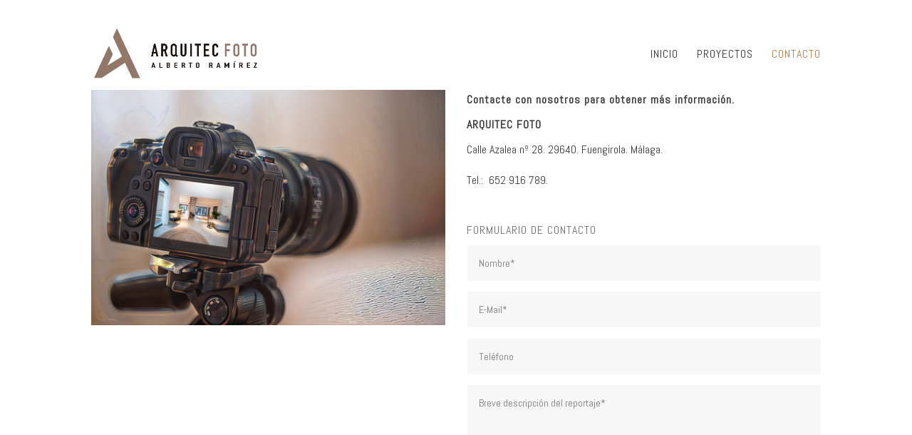

--- FILE ---
content_type: text/html; charset=UTF-8
request_url: https://arquitecfoto.com/contacto/
body_size: 9129
content:
<!DOCTYPE html>
<!--[if IE 6]>
<html id="ie6" lang="es-ES">
<![endif]-->
<!--[if IE 7]>
<html id="ie7" lang="es-ES">
<![endif]-->
<!--[if IE 8]>
<html id="ie8" lang="es-ES">
<![endif]-->
<!--[if !(IE 6) | !(IE 7) | !(IE 8)  ]><!-->
<html lang="es-ES">
<!--<![endif]-->
<head>
	<meta charset="UTF-8" />
			
	
	<link rel="pingback" href="https://arquitecfoto.com/xmlrpc.php" />

		<!--[if lt IE 9]>
	<script src="https://arquitecfoto.com/wp-content/themes/Divi/js/html5.js" type="text/javascript"></script>
	<![endif]-->

	<script type="text/javascript">
		document.documentElement.className = 'js';
	</script>

	<title>Arquitecfoto contacto | Arquitecfoto</title>

<!-- All in One SEO Pack 2.4.2 by Michael Torbert of Semper Fi Web Designob_start_detected [-1,-1] -->
<meta name="description"  content="arquitec foto, fotografia de arquitectura, fotografia de interiores, fotografia para estudios de arquitectura" />

<meta name="keywords"  content="arquitec foto,fotografo,fotografo de arquitectura,fotografo de interiores,fotografo para estudios de arquitectura,fotografo de restaurantes,fotografo para inmobiliarias,fotografo para constructoras,fotografo campos de golf." />

<link rel="canonical" href="https://arquitecfoto.com/contacto/" />
			<script type="text/javascript" >
				window.ga=window.ga||function(){(ga.q=ga.q||[]).push(arguments)};ga.l=+new Date;
				ga('create', 'UA-29538226-1', { 'cookieDomain': 'arquitecfoto.com' } );
				// Plugins
				ga('require', 'linkid', 'linkid.js');ga('require', 'outboundLinkTracker');
				ga('send', 'pageview');
			</script>
			<script async src="https://www.google-analytics.com/analytics.js"></script>
			<script async src="https://cdnjs.cloudflare.com/ajax/libs/autotrack/2.4.0/autotrack.js"></script>
<!-- /all in one seo pack -->
<link rel='dns-prefetch' href='//fonts.googleapis.com' />
<link rel='dns-prefetch' href='//s.w.org' />
<link rel="alternate" type="application/rss+xml" title="Arquitecfoto &raquo; Feed" href="https://arquitecfoto.com/feed/" />
<link rel="alternate" type="application/rss+xml" title="Arquitecfoto &raquo; RSS de los comentarios" href="https://arquitecfoto.com/comments/feed/" />
		<script type="text/javascript">
			window._wpemojiSettings = {"baseUrl":"https:\/\/s.w.org\/images\/core\/emoji\/2.3\/72x72\/","ext":".png","svgUrl":"https:\/\/s.w.org\/images\/core\/emoji\/2.3\/svg\/","svgExt":".svg","source":{"concatemoji":"https:\/\/arquitecfoto.com\/wp-includes\/js\/wp-emoji-release.min.js?ver=4.8.7"}};
			!function(a,b,c){function d(a){var b,c,d,e,f=String.fromCharCode;if(!k||!k.fillText)return!1;switch(k.clearRect(0,0,j.width,j.height),k.textBaseline="top",k.font="600 32px Arial",a){case"flag":return k.fillText(f(55356,56826,55356,56819),0,0),b=j.toDataURL(),k.clearRect(0,0,j.width,j.height),k.fillText(f(55356,56826,8203,55356,56819),0,0),c=j.toDataURL(),b!==c&&(k.clearRect(0,0,j.width,j.height),k.fillText(f(55356,57332,56128,56423,56128,56418,56128,56421,56128,56430,56128,56423,56128,56447),0,0),b=j.toDataURL(),k.clearRect(0,0,j.width,j.height),k.fillText(f(55356,57332,8203,56128,56423,8203,56128,56418,8203,56128,56421,8203,56128,56430,8203,56128,56423,8203,56128,56447),0,0),c=j.toDataURL(),b!==c);case"emoji4":return k.fillText(f(55358,56794,8205,9794,65039),0,0),d=j.toDataURL(),k.clearRect(0,0,j.width,j.height),k.fillText(f(55358,56794,8203,9794,65039),0,0),e=j.toDataURL(),d!==e}return!1}function e(a){var c=b.createElement("script");c.src=a,c.defer=c.type="text/javascript",b.getElementsByTagName("head")[0].appendChild(c)}var f,g,h,i,j=b.createElement("canvas"),k=j.getContext&&j.getContext("2d");for(i=Array("flag","emoji4"),c.supports={everything:!0,everythingExceptFlag:!0},h=0;h<i.length;h++)c.supports[i[h]]=d(i[h]),c.supports.everything=c.supports.everything&&c.supports[i[h]],"flag"!==i[h]&&(c.supports.everythingExceptFlag=c.supports.everythingExceptFlag&&c.supports[i[h]]);c.supports.everythingExceptFlag=c.supports.everythingExceptFlag&&!c.supports.flag,c.DOMReady=!1,c.readyCallback=function(){c.DOMReady=!0},c.supports.everything||(g=function(){c.readyCallback()},b.addEventListener?(b.addEventListener("DOMContentLoaded",g,!1),a.addEventListener("load",g,!1)):(a.attachEvent("onload",g),b.attachEvent("onreadystatechange",function(){"complete"===b.readyState&&c.readyCallback()})),f=c.source||{},f.concatemoji?e(f.concatemoji):f.wpemoji&&f.twemoji&&(e(f.twemoji),e(f.wpemoji)))}(window,document,window._wpemojiSettings);
		</script>
		<meta content="Divi v.2.7" name="generator"/><style type="text/css">
img.wp-smiley,
img.emoji {
	display: inline !important;
	border: none !important;
	box-shadow: none !important;
	height: 1em !important;
	width: 1em !important;
	margin: 0 .07em !important;
	vertical-align: -0.1em !important;
	background: none !important;
	padding: 0 !important;
}
</style>
<link rel='stylesheet' id='contact-form-7-css'  href='https://arquitecfoto.com/wp-content/plugins/contact-form-7/includes/css/styles.css?ver=5.1.1' type='text/css' media='all' />
<link rel='stylesheet' id='divi-fonts-css'  href='https://fonts.googleapis.com/css?family=Open+Sans:300italic,400italic,600italic,700italic,800italic,400,300,600,700,800&#038;subset=latin,latin-ext' type='text/css' media='all' />
<link rel='stylesheet' id='et-gf-abel-css'  href='https://fonts.googleapis.com/css?family=Abel:400&#038;subset=latin' type='text/css' media='all' />
<link rel='stylesheet' id='divi-style-css'  href='https://arquitecfoto.com/wp-content/themes/Divi/style.css?ver=2.7' type='text/css' media='all' />
<link rel='stylesheet' id='et-shortcodes-css-css'  href='https://arquitecfoto.com/wp-content/themes/Divi/epanel/shortcodes/css/shortcodes.css?ver=2.7' type='text/css' media='all' />
<link rel='stylesheet' id='et-shortcodes-responsive-css-css'  href='https://arquitecfoto.com/wp-content/themes/Divi/epanel/shortcodes/css/shortcodes_responsive.css?ver=2.7' type='text/css' media='all' />
<link rel='stylesheet' id='magnific-popup-css'  href='https://arquitecfoto.com/wp-content/themes/Divi/includes/builder/styles/magnific_popup.css?ver=2.7' type='text/css' media='all' />
<script type='text/javascript' src='https://arquitecfoto.com/wp-includes/js/jquery/jquery.js?ver=1.12.4'></script>
<script type='text/javascript' src='https://arquitecfoto.com/wp-includes/js/jquery/jquery-migrate.min.js?ver=1.4.1'></script>
<script type='text/javascript' src='https://arquitecfoto.com/wp-content/plugins/sticky-menu-or-anything-on-scroll/assets/js/jq-sticky-anything.min.js?ver=2.1.1'></script>
<link rel='https://api.w.org/' href='https://arquitecfoto.com/wp-json/' />
<link rel="EditURI" type="application/rsd+xml" title="RSD" href="https://arquitecfoto.com/xmlrpc.php?rsd" />
<link rel="wlwmanifest" type="application/wlwmanifest+xml" href="https://arquitecfoto.com/wp-includes/wlwmanifest.xml" /> 
<meta name="generator" content="WordPress 4.8.7" />
<link rel='shortlink' href='https://arquitecfoto.com/?p=42' />
<link rel="alternate" type="application/json+oembed" href="https://arquitecfoto.com/wp-json/oembed/1.0/embed?url=https%3A%2F%2Farquitecfoto.com%2Fcontacto%2F" />
<link rel="alternate" type="text/xml+oembed" href="https://arquitecfoto.com/wp-json/oembed/1.0/embed?url=https%3A%2F%2Farquitecfoto.com%2Fcontacto%2F&#038;format=xml" />
<meta name="viewport" content="width=device-width, initial-scale=1.0, maximum-scale=1.0, user-scalable=0" />		<style id="theme-customizer-css">
					@media only screen and ( min-width: 767px ) {
				body, .et_pb_column_1_2 .et_quote_content blockquote cite, .et_pb_column_1_2 .et_link_content a.et_link_main_url, .et_pb_column_1_3 .et_quote_content blockquote cite, .et_pb_column_3_8 .et_quote_content blockquote cite, .et_pb_column_1_4 .et_quote_content blockquote cite, .et_pb_blog_grid .et_quote_content blockquote cite, .et_pb_column_1_3 .et_link_content a.et_link_main_url, .et_pb_column_3_8 .et_link_content a.et_link_main_url, .et_pb_column_1_4 .et_link_content a.et_link_main_url, .et_pb_blog_grid .et_link_content a.et_link_main_url, body .et_pb_bg_layout_light .et_pb_post p,  body .et_pb_bg_layout_dark .et_pb_post p { font-size: 16px; }
				.et_pb_slide_content, .et_pb_best_value { font-size: 18px; }
			}
							body { color: #3d3d3d; }
								h1, h2, h3, h4, h5, h6 { color: #3d3d3d; }
														a { color: #3d3d3d; }
											.nav li ul { border-color: rgba(0,0,0,0.44); }
															.et_header_style_centered .mobile_nav .select_page, .et_header_style_split .mobile_nav .select_page, .et_nav_text_color_light #top-menu > li > a, .et_nav_text_color_dark #top-menu > li > a, #top-menu a, .et_mobile_menu li a, .et_nav_text_color_light .et_mobile_menu li a, .et_nav_text_color_dark .et_mobile_menu li a, #et_search_icon:before, .et_search_form_container input, span.et_close_search_field:after, #et-top-navigation .et-cart-info { color: rgba(0,0,0,0.79); }
			.et_search_form_container input::-moz-placeholder { color: rgba(0,0,0,0.79); }
			.et_search_form_container input::-webkit-input-placeholder { color: rgba(0,0,0,0.79); }
			.et_search_form_container input:-ms-input-placeholder { color: rgba(0,0,0,0.79); }
											#top-menu li a { font-size: 16px; }
			body.et_vertical_nav .container.et_search_form_container .et-search-form input { font-size: 16px !important; }
		
					#top-menu li a, .et_search_form_container input {
													letter-spacing: 1px;
							}

			.et_search_form_container input::-moz-placeholder {
													letter-spacing: 1px;
							}
			.et_search_form_container input::-webkit-input-placeholder {
													letter-spacing: 1px;
							}
			.et_search_form_container input:-ms-input-placeholder {
													letter-spacing: 1px;
							}
		
					#top-menu li.current-menu-ancestor > a, #top-menu li.current-menu-item > a,
			.et_color_scheme_red #top-menu li.current-menu-ancestor > a, .et_color_scheme_red #top-menu li.current-menu-item > a,
			.et_color_scheme_pink #top-menu li.current-menu-ancestor > a, .et_color_scheme_pink #top-menu li.current-menu-item > a,
			.et_color_scheme_orange #top-menu li.current-menu-ancestor > a, .et_color_scheme_orange #top-menu li.current-menu-item > a,
			.et_color_scheme_green #top-menu li.current-menu-ancestor > a, .et_color_scheme_green #top-menu li.current-menu-item > a { color: #b0814e; }
																#footer-widgets .footer-widget li:before { top: 10.6px; }#footer-bottom { background-color: #ffffff; }									body .et_pb_button,
			.woocommerce a.button.alt, .woocommerce-page a.button.alt, .woocommerce button.button.alt, .woocommerce-page button.button.alt, .woocommerce input.button.alt, .woocommerce-page input.button.alt, .woocommerce #respond input#submit.alt, .woocommerce-page #respond input#submit.alt, .woocommerce #content input.button.alt, .woocommerce-page #content input.button.alt,
			.woocommerce a.button, .woocommerce-page a.button, .woocommerce button.button, .woocommerce-page button.button, .woocommerce input.button, .woocommerce-page input.button, .woocommerce #respond input#submit, .woocommerce-page #respond input#submit, .woocommerce #content input.button, .woocommerce-page #content input.button
			{
									 font-size: 18px;
																					border-color: #afafaf;
																			}
			body.et_pb_button_helper_class .et_pb_button,
			.woocommerce.et_pb_button_helper_class a.button.alt, .woocommerce-page.et_pb_button_helper_class a.button.alt, .woocommerce.et_pb_button_helper_class button.button.alt, .woocommerce-page.et_pb_button_helper_class button.button.alt, .woocommerce.et_pb_button_helper_class input.button.alt, .woocommerce-page.et_pb_button_helper_class input.button.alt, .woocommerce.et_pb_button_helper_class #respond input#submit.alt, .woocommerce-page.et_pb_button_helper_class #respond input#submit.alt, .woocommerce.et_pb_button_helper_class #content input.button.alt, .woocommerce-page.et_pb_button_helper_class #content input.button.alt,
			.woocommerce.et_pb_button_helper_class a.button, .woocommerce-page.et_pb_button_helper_class a.button, .woocommerce.et_pb_button_helper_class button.button, .woocommerce-page.et_pb_button_helper_class button.button, .woocommerce.et_pb_button_helper_class input.button, .woocommerce-page.et_pb_button_helper_class input.button, .woocommerce.et_pb_button_helper_class #respond input#submit, .woocommerce-page.et_pb_button_helper_class #respond input#submit, .woocommerce.et_pb_button_helper_class #content input.button, .woocommerce-page.et_pb_button_helper_class #content input.button {
									color: #848484 !important;
							}
							body .et_pb_button:after,
			.woocommerce a.button.alt:after, .woocommerce-page a.button.alt:after, .woocommerce button.button.alt:after, .woocommerce-page button.button.alt:after, .woocommerce input.button.alt:after, .woocommerce-page input.button.alt:after, .woocommerce #respond input#submit.alt:after, .woocommerce-page #respond input#submit.alt:after, .woocommerce #content input.button.alt:after, .woocommerce-page #content input.button.alt:after,
			.woocommerce a.button:after, .woocommerce-page a.button:after, .woocommerce button.button:after, .woocommerce-page button.button:after, .woocommerce input.button:after, .woocommerce-page input.button:after, .woocommerce #respond input#submit:after, .woocommerce-page #respond input#submit:after, .woocommerce #content input.button:after, .woocommerce-page #content input.button:after
			{
									font-size: 28.8px;
											}
				
						h1, h2, h3, h4, h5, h6, .et_quote_content blockquote p, .et_pb_slide_description .et_pb_slide_title {
																letter-spacing: 1px;
					
									}
		
																														
		@media only screen and ( min-width: 981px ) {
																			.et_header_style_left #et-top-navigation, .et_header_style_split #et-top-navigation  { padding: 43px 0 0 0; }
				.et_header_style_left #et-top-navigation nav > ul > li > a, .et_header_style_split #et-top-navigation nav > ul > li > a { padding-bottom: 43px; }
				.et_header_style_split .centered-inline-logo-wrap { width: 85px; margin: -85px 0; }
				.et_header_style_split .centered-inline-logo-wrap #logo { max-height: 85px; }
				.et_pb_svg_logo.et_header_style_split .centered-inline-logo-wrap #logo { height: 85px; }
				.et_header_style_centered #top-menu > li > a { padding-bottom: 15px; }
				.et_header_style_slide #et-top-navigation, .et_header_style_fullscreen #et-top-navigation { padding: 34px 0 34px 0 !important; }
									.et_header_style_centered #main-header .logo_container { height: 85px; }
														#logo { max-height: 90%; }
				.et_pb_svg_logo #logo { height: 90%; }
																															.et-fixed-header #top-menu li a { font-size: 12px; }
										.et-fixed-header #top-menu a, .et-fixed-header #et_search_icon:before, .et-fixed-header #et_top_search .et-search-form input, .et-fixed-header .et_search_form_container input, .et-fixed-header .et_close_search_field:after, .et-fixed-header #et-top-navigation .et-cart-info { color: rgba(0,0,0,0.79) !important; }
				.et-fixed-header .et_search_form_container input::-moz-placeholder { color: rgba(0,0,0,0.79) !important; }
				.et-fixed-header .et_search_form_container input::-webkit-input-placeholder { color: rgba(0,0,0,0.79) !important; }
				.et-fixed-header .et_search_form_container input:-ms-input-placeholder { color: rgba(0,0,0,0.79) !important; }
										.et-fixed-header #top-menu li.current-menu-ancestor > a,
				.et-fixed-header #top-menu li.current-menu-item > a { color: #716858 !important; }
						
					}
		@media only screen and ( min-width: 1350px) {
			.et_pb_row { padding: 27px 0; }
			.et_pb_section { padding: 54px 0; }
			.single.et_pb_pagebuilder_layout.et_full_width_page .et_post_meta_wrapper { padding-top: 81px; }
			.et_pb_section.et_pb_section_first { padding-top: inherit; }
			.et_pb_fullwidth_section { padding: 0; }
		}
		@media only screen and ( max-width: 980px ) {
																				}
		@media only screen and ( max-width: 767px ) {
										h1 { font-size: 33px; }
				h2, .product .related h2, .et_pb_column_1_2 .et_quote_content blockquote p { font-size: 28px; }
				h3 { font-size: 24px; }
				h4, .et_pb_circle_counter h3, .et_pb_number_counter h3, .et_pb_column_1_3 .et_pb_post h2, .et_pb_column_1_4 .et_pb_post h2, .et_pb_blog_grid h2, .et_pb_column_1_3 .et_quote_content blockquote p, .et_pb_column_3_8 .et_quote_content blockquote p, .et_pb_column_1_4 .et_quote_content blockquote p, .et_pb_blog_grid .et_quote_content blockquote p, .et_pb_column_1_3 .et_link_content h2, .et_pb_column_3_8 .et_link_content h2, .et_pb_column_1_4 .et_link_content h2, .et_pb_blog_grid .et_link_content h2, .et_pb_column_1_3 .et_audio_content h2, .et_pb_column_3_8 .et_audio_content h2, .et_pb_column_1_4 .et_audio_content h2, .et_pb_blog_grid .et_audio_content h2, .et_pb_column_3_8 .et_pb_audio_module_content h2, .et_pb_column_1_3 .et_pb_audio_module_content h2, .et_pb_gallery_grid .et_pb_gallery_item h3, .et_pb_portfolio_grid .et_pb_portfolio_item h2, .et_pb_filterable_portfolio_grid .et_pb_portfolio_item h2 { font-size: 19px; }
				.et_pb_slide_description .et_pb_slide_title { font-size: 50px; }
				.woocommerce ul.products li.product h3, .woocommerce-page ul.products li.product h3, .et_pb_gallery_grid .et_pb_gallery_item h3, .et_pb_portfolio_grid .et_pb_portfolio_item h2, .et_pb_filterable_portfolio_grid .et_pb_portfolio_item h2, .et_pb_column_1_4 .et_pb_audio_module_content h2 { font-size: 17px; }
										.et_pb_section { padding: 37px 0; }
				.et_pb_section.et_pb_section_first { padding-top: inherit; }
				.et_pb_section.et_pb_fullwidth_section { padding: 0; }
										.et_pb_row, .et_pb_column .et_pb_row_inner { padding: 7px 0 !important; }
					}
	</style>

					<style class="et_heading_font">
				h1, h2, h3, h4, h5, h6 {
					font-family: 'Abel', Helvetica, Arial, Lucida, sans-serif;				}
				</style>
							<style class="et_body_font">
				body, input, textarea, select {
					font-family: 'Abel', Helvetica, Arial, Lucida, sans-serif;				}
				</style>
							<style class="et_primary_nav_font">
				#main-header,
				#et-top-navigation {
					font-family: 'Abel', Helvetica, Arial, Lucida, sans-serif;				}
				</style>
			
	
	<style id="module-customizer-css">
			</style>

	<link rel="shortcut icon" href="https://arquitecfoto.com/wp-content/uploads/2024/02/Favicon.png" />		<style type="text/css">.recentcomments a{display:inline !important;padding:0 !important;margin:0 !important;}</style>
				<style type="text/css" id="wp-custom-css">
			/*
Puedes añadir tu propio CSS aquí.

Haz clic en el icono de ayuda de arriba para averiguar más.

*/

/*MENU EVITAR QUE SEA NEGRITA OSWALD*/
nav#top-menu-nav {
font-weight:normal;
}

/*--------------------------*/

/*eliminar linea inferior menu*/
/* Remove the line below the normal Divi menu */
#main-header {
    box-shadow: none !important;
}
/*-------------------------*/

/*bajar menu y logo*/
.container.clearfix.et_menu_container {
margin:2% auto 0 auto;
}
/*------------------------*/

/*logo en moviles*/
@media only screen and (max-width: 981px) {
#logo {
/*width: 225px; change this to adjust the size*/
max-width: 250px !important; /* change this to adjust the size */
padding-bottom:5px;
padding-right:40px;
max-height:80%;
}
}

/*---------------------------*/

 /* color rallitas menu móvil */
.mobile_menu_bar:before{
color: #888888;
background:#efefef;
}

.et_mobile_menu {
border-top: 3px solid #cdcdcd; 
} 

/*--------------------------*/

/* Menú fijo Divi en móvil */
@media (max-width: 980px) {
.et_non_fixed_nav.et_transparent_nav #main-header, .et_non_fixed_nav.et_transparent_nav #top-header, .et_fixed_nav #main-header, .et_fixed_nav #top-header {
    position: fixed !important; }
}


/*FLECHAS FIJAS SLIDER*/
/* Show slider arrows always */
.et-pb-arrow-next {
opacity: 1;
right: 0;
font-size:25pt;
}
.et-pb-arrow-prev{
opacity: 1;
left: 0;
font-size:25pt;
}
/*------------------------*/

/*BAJAR TELEFONOS EN MOVIL*/
@media (max-width:400px) {

.tel-movil-pie {
width:100%;
float:left;
clear:both;
}

}

/*-----------------------*/

/*NO MOSTRAR NOMBRE EN GALERIAS*/
.mfp-title {
display: none;
}

/*----------------------*/

/*SUB-MENU LA FIRMA*/
.submenu a {
font-size:10pt !important;
}

/*----------------------*/

/*FORMULARIO DE CONTACTO*/

/*FORMULARIO GRIS FONDO INPUT-TEXT AREA*/
.et_pb_contact p input, .et_pb_contact p textarea {
background: rgba(0,0,0,0.03);;
color:#000000;
}

/*-------------------------*/
div.wpcf7 .ajax-loader {
    position: absolute;
    left: 0;
}
.wpcf7-submit:hover {
    padding: 0.3em 1em !important;
}
.wpcf7-acceptance span {
    margin-bottom: 1em;
}
div.wpcf7-validation-errors {
    display: none !important;
}
div.wpcf7-mail-sent-ok,
div.wpcf7-spam-blocked {
    clear: both;
    border: none;
}
.wpcf7 input:focus::-webkit-input-placeholder, .wpcf7 textarea:focus::-webkit-input-placeholder {
    opacity: 0 !important;
}
.wpcf7 input:focus:-moz-placeholder, .wpcf7 textarea:focus:-moz-placeholder {
    opacity: 0 !important;
}
.wpcf7 input:focus::-moz-placeholder, .wpcf7 textarea:focus::-moz-placeholder {
    opacity: 0 !important;
}
.wpcf7 input:focus:-ms-input-placeholder, .wpcf7 textarea:focus:-ms-input-placeholder {
    opacity: 0 !important;
}
@media only screen and (max-width: 520px) {
    .wpcf7 .et_contact_bottom_container {
        margin: 5px auto;
    }
}
/*----------------------------*/

/* Mostrar el logo Divi a buena calidad */
#logo {
-webkit-transition: initial;
-moz-transition: initial;
transition: initial;
-webkit-transform: initial;
}

/*----------------------------*/
/*GALERIA CATCH GALLERY*/

/*Ocultar nombre imagen*/
.jp-carousel-titleanddesc-title {
display:none;
}

/*Cambiar X cierre lightbox*/
.jp-carousel-close-hint {
color: #ffffff !important;
}

.jp-carousel-close-hint span {
font-size: 40px/1 !important;
float:right;
height:50px !important;
}

/*GALERIA FILES TILES GRID*/
.lightbox {
top:30% !important;
}		</style>
	
<!--CODIGO GOOGLE ANALITYC-->
<!-- Global site tag (gtag.js) - Google Analytics -->
<script async src="https://www.googletagmanager.com/gtag/js?id=UA-138075786-1"></script>
<script>
window.dataLayer = window.dataLayer || [];
function gtag(){dataLayer.push(arguments);}
gtag('js', new Date());

gtag('config', 'UA-138075786-1');
</script>
<!--FIN CODIGO ANALITYC-->

</head>
<body data-rsssl=1 class="page-template-default page page-id-42 et_pb_button_helper_class et_fixed_nav et_show_nav et_cover_background et_pb_gutter osx et_pb_gutters3 et_primary_nav_dropdown_animation_fade et_secondary_nav_dropdown_animation_fade et_pb_footer_columns1 et_header_style_left et_pb_pagebuilder_layout et_right_sidebar chrome">
	<div id="page-container">

	
	
		<header id="main-header" data-height-onload="85">
			<div class="container clearfix et_menu_container">
							<div class="logo_container">
					<span class="logo_helper"></span>
					<a href="https://arquitecfoto.com/">
						<img src="https://arquitecfoto.com/wp-content/uploads/2025/01/2-Logo_Arquitec.png" alt="Arquitecfoto" id="logo" data-height-percentage="90" />
					</a>
				</div>
				<div id="et-top-navigation" data-height="85" data-fixed-height="40">
											<nav id="top-menu-nav">
						<ul id="top-menu" class="nav"><li id="menu-item-46" class="menu-item menu-item-type-post_type menu-item-object-page menu-item-home menu-item-46"><a href="https://arquitecfoto.com/">INICIO</a></li>
<li id="menu-item-45" class="menu-item menu-item-type-post_type menu-item-object-page menu-item-45"><a href="https://arquitecfoto.com/reportajes/">PROYECTOS</a></li>
<li id="menu-item-44" class="menu-item menu-item-type-post_type menu-item-object-page current-menu-item page_item page-item-42 current_page_item menu-item-44"><a href="https://arquitecfoto.com/contacto/">CONTACTO</a></li>
</ul>						</nav>
					
					
					
					
					<div id="et_mobile_nav_menu">
				<div class="mobile_nav closed">
					<span class="select_page">Seleccionar página</span>
					<span class="mobile_menu_bar mobile_menu_bar_toggle"></span>
				</div>
			</div>				</div> <!-- #et-top-navigation -->
			</div> <!-- .container -->
			<div class="et_search_outer">
				<div class="container et_search_form_container">
					<form role="search" method="get" class="et-search-form" action="https://arquitecfoto.com/">
					<input type="search" class="et-search-field" placeholder="Búsqueda &hellip;" value="" name="s" title="Buscar:" />					</form>
					<span class="et_close_search_field"></span>
				</div>
			</div>
		</header> <!-- #main-header -->

		<div id="et-main-area">
<div id="main-content">


			
				<article id="post-42" class="post-42 page type-page status-publish hentry">

				
					<div class="entry-content">
					<div class="et_pb_section  et_pb_section_0 et_pb_with_background et_section_regular">
				
				
					
					<div class=" et_pb_row et_pb_row_0 et_pb_equal_columns et_pb_gutters2">
				
				<div class="et_pb_column et_pb_column_1_2  et_pb_column_0">
				
				<div class="et_pb_module et-waypoint et_pb_image et_pb_animation_off et_pb_image_0 et_always_center_on_mobile et_pb_image_sticky">
				<img src="https://arquitecfoto.com/wp-content/uploads/2018/11/camara-salon.jpg" alt="" />
			
			</div>
			</div> <!-- .et_pb_column --><div class="et_pb_column et_pb_column_1_2  et_pb_column_1">
				
				<div class="et_pb_text et_pb_module et_pb_bg_layout_light et_pb_text_align_left  et_pb_text_0">
				
<h3><span style="font-size: 12pt;"><strong>Contacte con nosotros para obtener más información. </strong></span></h3>
<h3><span style="font-size: 12pt;"><strong>ARQUITEC FOTO</strong></span><span style="color: #70706f; font-size: 12pt;"><br />
</span></h3>
<p>Calle Azalea nº 28. 29640. Fuengirola. Málaga.</p>
<p>Tel.:  652 916 789.</p>
<p>&nbsp;</p>
<h3><span style="color: #70706f; font-size: 12pt; margin-bottom: 0;">FORMULARIO DE CONTACTO<br />
</span></h3>
<div role="form" class="wpcf7" id="wpcf7-f4631-p42-o1" lang="es-ES" dir="ltr">
<div class="screen-reader-response"></div>
<form action="/contacto/#wpcf7-f4631-p42-o1" method="post" class="wpcf7-form" novalidate="novalidate">
<div style="display: none;">
<input type="hidden" name="_wpcf7" value="4631" />
<input type="hidden" name="_wpcf7_version" value="5.1.1" />
<input type="hidden" name="_wpcf7_locale" value="es_ES" />
<input type="hidden" name="_wpcf7_unit_tag" value="wpcf7-f4631-p42-o1" />
<input type="hidden" name="_wpcf7_container_post" value="42" />
<input type="hidden" name="g-recaptcha-response" value="" />
</div>
<div class="et_pb_contact">
<div class="et_pb_contact_form">
<p class="et_pb_contact_field et_pb_contact_field_last"><span class="wpcf7-form-control-wrap Nombre"><input type="text" name="Nombre" value="" size="40" class="wpcf7-form-control wpcf7-text wpcf7-validates-as-required" aria-required="true" aria-invalid="false" placeholder="Nombre*" /></span></p>
<p class="et_pb_contact_field et_pb_contact_field_last"><span class="wpcf7-form-control-wrap email"><input type="email" name="email" value="" size="40" class="wpcf7-form-control wpcf7-text wpcf7-email wpcf7-validates-as-required wpcf7-validates-as-email" aria-required="true" aria-invalid="false" placeholder="E-Mail*" /></span></p>
<p class="et_pb_contact_field et_pb_contact_field_last et_pb_contact_field_last"><span class="wpcf7-form-control-wrap tel"><input type="tel" name="tel" value="" size="40" maxlength="14" class="wpcf7-form-control wpcf7-text wpcf7-tel wpcf7-validates-as-tel" aria-invalid="false" placeholder="Teléfono" /></span></p>
<p class="et_pb_contact_field et_pb_contact_field_last"><span class="wpcf7-form-control-wrap mensaje"><textarea name="mensaje" cols="40" rows="10" class="wpcf7-form-control wpcf7-textarea wpcf7-validates-as-required" aria-required="true" aria-invalid="false" placeholder="Breve descripción del reportaje*"></textarea></span></p>
<p class="et_pb_contact_field et_pb_contact_field_last"><input type="hidden" name="_wpcf7_captcha_challenge_captcha-1" value="2384676663" /><img class="wpcf7-form-control wpcf7-captchac wpcf7-captcha-captcha-1" width="72" height="24" alt="captcha" src="https://arquitecfoto.com/wp-content/uploads/wpcf7_captcha/2384676663.png" /> <span class="wpcf7-form-control-wrap captcha-1"><input type="text" name="captcha-1" value="" size="40" class="wpcf7-form-control wpcf7-captchar" autocomplete="off" aria-invalid="false" placeholder="escribe con exactitud los caracteres que se muestran arriba" /></span> </p>
</p></div>
</div>
<p><span class="wpcf7-form-control-wrap protecciondatos"><span class="wpcf7-form-control wpcf7-acceptance"><span class="wpcf7-list-item"><label><input type="checkbox" name="protecciondatos" value="1" aria-invalid="false" class="protect" /><span class="wpcf7-list-item-label">He leído y acepto la <a href="https://arquitecfoto.com/textos-legales/" target="_blank">política de privacidad</a> de este sitio</span></label></span></span></span></p>
<div class="et_contact_bottom_container">
  <input type="submit" value="Enviar" class="wpcf7-form-control wpcf7-submit et_pb_contact_submit et_pb_button" /></div>
<div class="wpcf7-response-output wpcf7-display-none"></div></form></div>

			</div> <!-- .et_pb_text -->
			</div> <!-- .et_pb_column -->
					
			</div> <!-- .et_pb_row --><div class=" et_pb_row et_pb_row_1">
				
				<div class="et_pb_column et_pb_column_4_4  et_pb_column_2">
				
				<hr class="et_pb_module et_pb_space et_pb_divider_0 et-hide-mobile" />
			</div> <!-- .et_pb_column -->
					
			</div> <!-- .et_pb_row -->
				
			</div> <!-- .et_pb_section -->
					</div> <!-- .entry-content -->

				
				</article> <!-- .et_pb_post -->

			

</div> <!-- #main-content -->


	<span class="et_pb_scroll_top et-pb-icon"></span>


			<footer id="main-footer">
				

		
				<div id="footer-bottom">
					<div class="container clearfix">
				
						<p id="footer-info" style="text-align: center;float:none;font-weight:normal;line-height:20px;padding-bottom:3px;">
<br>
&copy; 2026							<span style="color:#716858;letter-spacing:2px;"> ARQUITECFOTO</span><br>
<a href="mailto:info@arquitecfoto.com" style="font-weight:normal;"><img src="https://arquitecfoto.com/wp-content/uploads/2019/11/mail-inicio-arquitecfoto.png"/ style="vertical-align:middle;"></a> <span class="tel-movil-pie">Tel.: 652916789</span><br>C/ Azalea nº 28 - 29640&nbsp; (Fuengirola) Málaga<br>
<a href="https://arquitecfoto.com/textos-legales/" style="font-size:9pt;font-weight:normal;">POLÍTICA DE PRIVACIDAD - AVISO LEGAL</a>
						</p>
						<p style="text-align:center;margin-top:0;"><a href="https://www.instagram.com/arquitecfoto/" target="_blank"><img src="https://arquitecfoto.com/wp-content/uploads/2019/04/instagram-bn.png" onmouseover="this.src='https://arquitecfoto.com/wp-content/uploads/2019/04/instagram-color.png'" onmouseout="this.src='https://arquitecfoto.com/wp-content/uploads/2019/04/instagram-bn.png'"></a><span style="position: relative;color:#70706f;bottom:3px;">&nbsp;&nbsp;Síguenos en Instagram</span>
						</p>

					</div>	<!-- .container -->
				</div>
			</footer> <!-- #main-footer -->
		</div> <!-- #et-main-area -->


	</div> <!-- #page-container -->

	<style type="text/css" id="et-builder-advanced-style">
				
.et_pb_section_0.et_pb_section { background-color:#ffffff !important; }
.et_pb_row_0 { margin-top: 0px; }
.et_pb_image_0 img { width: 100%; }
.et_pb_image_0 { text-align: center; }
.et_pb_text_0 { padding-top: 0px !important;margin-top: 0px !important; margin-bottom: 8px !important; }
.et_pb_text_0:after { margin:0 !important; }
.et_pb_divider_0 { height: 150px; }

@media only screen and ( min-width: 981px ) {
	.et_pb_section_0 { padding-top: 0px; }
	.et_pb_row_0 { padding-top: 0px; }
}

@media only screen and ( min-width: 768px ) and ( max-width: 980px ) {
	.et_pb_divider_0 { display: none !important; }
}

@media only screen and ( max-width: 767px ) {
	.et_pb_divider_0 { display: none !important; }
}
			</style><script type='text/javascript' src='https://arquitecfoto.com/wp-content/themes/Divi/includes/builder/scripts/frontend-builder-global-functions.js?ver=2.7'></script>
<script type='text/javascript'>
/* <![CDATA[ */
var wpcf7 = {"apiSettings":{"root":"https:\/\/arquitecfoto.com\/wp-json\/contact-form-7\/v1","namespace":"contact-form-7\/v1"}};
/* ]]> */
</script>
<script type='text/javascript' src='https://arquitecfoto.com/wp-content/plugins/contact-form-7/includes/js/scripts.js?ver=5.1.1'></script>
<script type='text/javascript'>
/* <![CDATA[ */
var sticky_anything_engage = {"element":"#description","topspace":"85","minscreenwidth":"0","maxscreenwidth":"999999","zindex":"9000","legacymode":"","dynamicmode":"","debugmode":"","pushup":"","adminbar":"1"};
/* ]]> */
</script>
<script type='text/javascript' src='https://arquitecfoto.com/wp-content/plugins/sticky-menu-or-anything-on-scroll/assets/js/stickThis.js?ver=2.1.1'></script>
<script type='text/javascript' src='https://arquitecfoto.com/wp-content/themes/Divi/includes/builder/scripts/jquery.mobile.custom.min.js?ver=2.7'></script>
<script type='text/javascript' src='https://arquitecfoto.com/wp-content/themes/Divi/js/custom.js?ver=2.7'></script>
<script type='text/javascript' src='https://arquitecfoto.com/wp-content/themes/Divi/js/smoothscroll.js?ver=2.7'></script>
<script type='text/javascript' src='https://arquitecfoto.com/wp-content/themes/Divi/includes/builder/scripts/jquery.fitvids.js?ver=2.7'></script>
<script type='text/javascript' src='https://arquitecfoto.com/wp-content/themes/Divi/includes/builder/scripts/waypoints.min.js?ver=2.7'></script>
<script type='text/javascript' src='https://arquitecfoto.com/wp-content/themes/Divi/includes/builder/scripts/jquery.magnific-popup.js?ver=2.7'></script>
<script type='text/javascript'>
/* <![CDATA[ */
var et_pb_custom = {"ajaxurl":"https:\/\/arquitecfoto.com\/wp-admin\/admin-ajax.php","images_uri":"https:\/\/arquitecfoto.com\/wp-content\/themes\/Divi\/images","builder_images_uri":"https:\/\/arquitecfoto.com\/wp-content\/themes\/Divi\/includes\/builder\/images","et_frontend_nonce":"fa1d478674","subscription_failed":"Por favor, revise los campos a continuaci\u00f3n para asegurarse de que la informaci\u00f3n introducida es correcta.","et_ab_log_nonce":"a9120eccf4","fill_message":"Por favor, rellene los siguientes campos:","contact_error_message":"Por favor, arregle los siguientes errores:","invalid":"De correo electr\u00f3nico no v\u00e1lida","captcha":"Captcha","prev":"Anterior","previous":"Anterior","next":"Siguiente","wrong_captcha":"Ha introducido un n\u00famero equivocado de captcha.","is_builder_plugin_used":"","is_divi_theme_used":"1","widget_search_selector":".widget_search","is_ab_testing_active":"","page_id":"42","unique_test_id":"","ab_bounce_rate":"5","is_cache_plugin_active":"no","is_shortcode_tracking":""};
/* ]]> */
</script>
<script type='text/javascript' src='https://arquitecfoto.com/wp-content/themes/Divi/includes/builder/scripts/frontend-builder-scripts.js?ver=2.7'></script>
<script type='text/javascript' src='https://arquitecfoto.com/wp-includes/js/wp-embed.min.js?ver=4.8.7'></script>
</body>
</html>

--- FILE ---
content_type: text/plain
request_url: https://www.google-analytics.com/j/collect?v=1&_v=j102&a=1739685384&t=pageview&_s=1&dl=https%3A%2F%2Farquitecfoto.com%2Fcontacto%2F&ul=en-us%40posix&dt=Arquitecfoto%20contacto%20%7C%20Arquitecfoto&sr=1280x720&vp=1280x720&_u=aGBAAAAjAAAAACAAI~&jid=81307424&gjid=1357746254&cid=1596519519.1769448744&tid=UA-29538226-1&_gid=1019270943.1769448744&_r=1&_slc=1&_av=2.4.0&_au=20&did=i5iSjo&z=2104669471
body_size: -451
content:
2,cG-4CSBNXGB8E